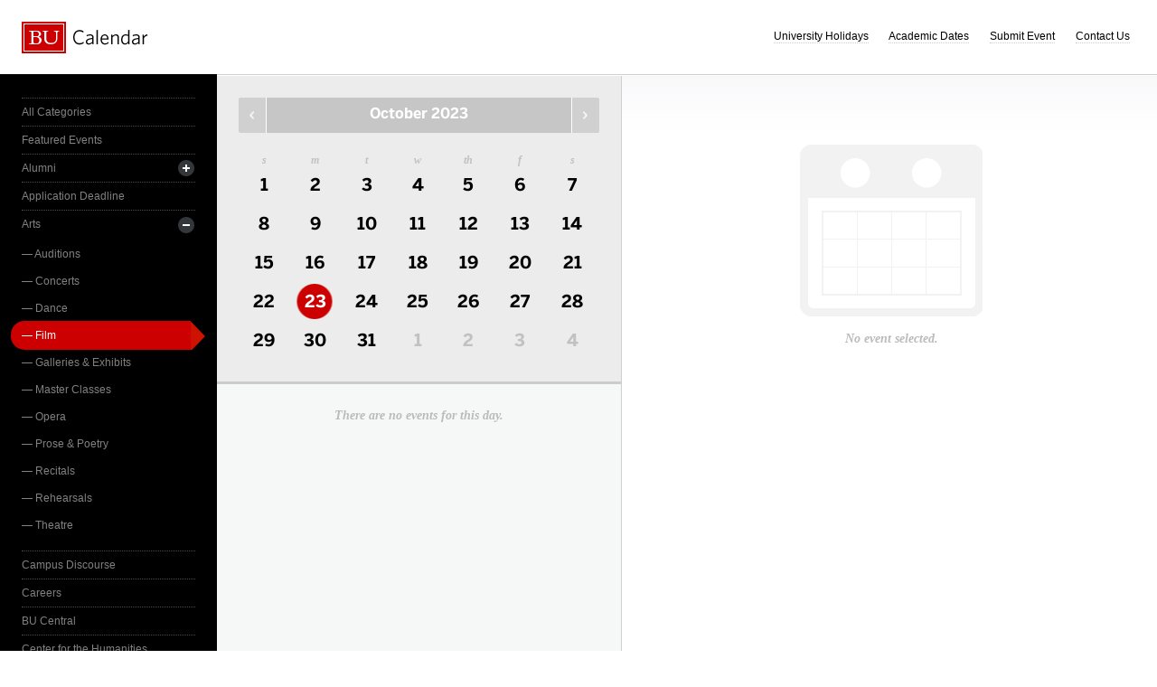

--- FILE ---
content_type: text/html; charset=UTF-8
request_url: https://www.bu.edu/calendar/?day=2023-10-23&category=film
body_size: 2836
content:
<!doctype html>
<html>
<head>
	<meta charset="utf-8">
	<meta http-equiv="X-UA-Compatible" content="IE=edge,chrome=1">

	<title>Calendar &middot; Boston University</title>
	<meta name="description" content="">
	<meta name="author" content="">
	
	<link rel="alternate" type="application/rss+xml" title="The Bus RSS Feed" href="http://www.bu.edu/phpbin/calendar/rss.php">
	
	<meta name="viewport" content="width=device-width, initial-scale=1.0, maximum-scale=1.0, user-scalable=0">
	
		<meta name="robots" content="noindex,nofollow" />
	
	<link rel="stylesheet" href="/calendar/interface/css/style.css">

	<script src="/calendar/interface/js/libs/modernizr-2.0.6.min.js"></script>
	
	<!--[if lte IE 7]>
	<link rel="stylesheet" type="text/css" media="all" href="/calendar/interface/css/ie.css" />
	<![endif]-->
	<!--[if IE 8]>
	<link rel="stylesheet" type="text/css" media="all" href="/calendar/interface/css/ie-8.css" />
	<![endif]-->
	<script async src="https://www.googletagmanager.com/gtag/js?id=G-0Z1EBE5RV7"></script>
  <script>
    window.dataLayer = window.dataLayer || [];
    function gtag(){dataLayer.push(arguments);}
    gtag('js', new Date());
    gtag('config', 'G-0Z1EBE5RV7');
  </script>
</head>
	<body>
	<div id="container">
		<div id="innercontainer">
			<header>
				<h1><a href="/calendar/">Boston University Calendars</a></h1>
				<ul>
					<li><a href="holidays.html">University Holidays</a></li>
					<li><a href="academic.html">Academic Dates</a></li>
					<li><a href="/phpbin/calendar/app/create.php?cid=17">Submit Event</a></li>
					<li><a href="contact.html">Contact Us</a></li>
					<li id="topics-button"><a href="#">View Topics</a></li>
				</ul>
			</header>
			
			<section id="event-topics">
				<div class="content">
					<ul>
														<li><a href="/calendar/?category=all-categories&day=2023-10-23" class="all-categories ">All Categories</a></li>
																<li><a href="/calendar/?category=featured-events&day=2023-10-23" class="featured-events ">Featured Events</a></li>
																<li>
									<a href="/calendar/?category=alumni&day=2023-10-23" class="alumni ">Alumni</a>
									<ul>
																			<li><a href="/calendar/?category=alumni-association&day=2023-10-23" class="alumni-association ">&mdash; Alumni Association</a></li>
																				<li><a href="/calendar/?category=class-gift&day=2023-10-23" class="class-gift ">&mdash; Class Gift</a></li>
																			</ul>
								</li>
																<li><a href="/calendar/?category=application-deadline&day=2023-10-23" class="application-deadline ">Application Deadline</a></li>
																<li>
									<a href="/calendar/?category=arts&day=2023-10-23" class="arts ">Arts</a>
									<ul>
																			<li><a href="/calendar/?category=auditions&day=2023-10-23" class="auditions ">&mdash; Auditions</a></li>
																				<li><a href="/calendar/?category=concerts&day=2023-10-23" class="concerts ">&mdash; Concerts</a></li>
																				<li><a href="/calendar/?category=dance&day=2023-10-23" class="dance ">&mdash; Dance</a></li>
																				<li><a href="/calendar/?category=film&day=2023-10-23" class="film active">&mdash; Film</a></li>
																				<li><a href="/calendar/?category=galleries--exhibits&day=2023-10-23" class="galleries--exhibits ">&mdash; Galleries & Exhibits</a></li>
																				<li><a href="/calendar/?category=master-classes&day=2023-10-23" class="master-classes ">&mdash; Master Classes</a></li>
																				<li><a href="/calendar/?category=opera&day=2023-10-23" class="opera ">&mdash; Opera</a></li>
																				<li><a href="/calendar/?category=prose--poetry&day=2023-10-23" class="prose--poetry ">&mdash; Prose & Poetry</a></li>
																				<li><a href="/calendar/?category=recitals&day=2023-10-23" class="recitals ">&mdash; Recitals</a></li>
																				<li><a href="/calendar/?category=rehearsals&day=2023-10-23" class="rehearsals ">&mdash; Rehearsals</a></li>
																				<li><a href="/calendar/?category=theatre&day=2023-10-23" class="theatre ">&mdash; Theatre</a></li>
																			</ul>
								</li>
																<li><a href="/calendar/?category=campus-discourse&day=2023-10-23" class="campus-discourse ">Campus Discourse</a></li>
																<li><a href="/calendar/?category=careers&day=2023-10-23" class="careers ">Careers</a></li>
																<li><a href="/calendar/?category=bu-central&day=2023-10-23" class="bu-central ">BU Central</a></li>
																<li><a href="/calendar/?category=center-for-the-humanities&day=2023-10-23" class="center-for-the-humanities ">Center for the Humanities</a></li>
																<li><a href="/calendar/?category=charity--volunteering&day=2023-10-23" class="charity--volunteering ">Charity & Volunteering</a></li>
																<li><a href="/calendar/?category=kilachand-center&day=2023-10-23" class="kilachand-center ">Kilachand Center</a></li>
																<li><a href="/calendar/?category=commencement&day=2023-10-23" class="commencement ">Commencement</a></li>
																<li><a href="/calendar/?category=conferences--workshops&day=2023-10-23" class="conferences--workshops ">Conferences & Workshops</a></li>
																<li><a href="/calendar/?category=diversity--inclusion&day=2023-10-23" class="diversity--inclusion ">Diversity & Inclusion</a></li>
																<li>
									<a href="/calendar/?category=examinations&day=2023-10-23" class="examinations ">Examinations</a>
									<ul>
																			<li><a href="/calendar/?category=dissertations&day=2023-10-23" class="dissertations ">&mdash; Dissertations</a></li>
																			</ul>
								</li>
																<li>
									<a href="/calendar/?category=food--beverage&day=2023-10-23" class="food--beverage ">Food & Beverage</a>
									<ul>
																			<li><a href="/calendar/?category=dining-services&day=2023-10-23" class="dining-services ">&mdash; Dining Services</a></li>
																			</ul>
								</li>
																<li><a href="/calendar/?category=global&day=2023-10-23" class="global ">Global</a></li>
																<li><a href="/calendar/?category=health--wellbeing&day=2023-10-23" class="health--wellbeing ">Health & Wellbeing</a></li>
																<li><a href="/calendar/?category=keyword-initiative&day=2023-10-23" class="keyword-initiative ">Keyword Initiative</a></li>
																<li><a href="/calendar/?category=lectures&day=2023-10-23" class="lectures ">Lectures</a></li>
																<li><a href="/calendar/?category=law-community&day=2023-10-23" class="law-community ">LAW Community</a></li>
																<li><a href="/calendar/?category=lgbtqia&day=2023-10-23" class="lgbtqia ">LGBTQIA+</a></li>
																<li><a href="/calendar/?category=meetings&day=2023-10-23" class="meetings ">Meetings</a></li>
																<li><a href="/calendar/?category=orientation&day=2023-10-23" class="orientation ">Orientation</a></li>
																<li><a href="/calendar/?category=other-events&day=2023-10-23" class="other-events ">Other Events</a></li>
																<li><a href="/calendar/?category=religious-services--activities&day=2023-10-23" class="religious-services--activities ">Religious Services & Activities</a></li>
																<li><a href="/calendar/?category=special-interest-to-women&day=2023-10-23" class="special-interest-to-women ">Special Interest to Women</a></li>
																<li>
									<a href="/calendar/?category=sports--recreation&day=2023-10-23" class="sports--recreation ">Sports & Recreation</a>
									<ul>
																			<li><a href="/calendar/?category=varsity-athletics&day=2023-10-23" class="varsity-athletics ">&mdash; Varsity Athletics</a></li>
																				<li><a href="/calendar/?category=intramurals&day=2023-10-23" class="intramurals ">&mdash; Intramurals</a></li>
																				<li><a href="/calendar/?category=club-sports&day=2023-10-23" class="club-sports ">&mdash; Club Sports</a></li>
																			</ul>
								</li>
																<li><a href="/calendar/?category=social-events&day=2023-10-23" class="social-events ">Social Events</a></li>
																<li><a href="/calendar/?category=study-abroad&day=2023-10-23" class="study-abroad ">Study Abroad</a></li>
																<li><a href="/calendar/?category=weeks-of-welcome&day=2023-10-23" class="weeks-of-welcome ">Weeks of Welcome</a></li>
													</ul>
				</div>
			</section>
			
			<div id="events" role="main">
				<section id="event-list">
					<div class="content">
						<div id="month-calendar">
							<div id="month-calendar-container">
								<div id="month-navigation">								
									<a href="/calendar/?day=2023-09-01&category=film" rel="no-follow" class="previous">Previous Month</a><span>October 2023</span><a href="/calendar/?day=2023-11-01&category=film" rel="no-follow" class="next">Next Month</a>
								</div>
								<div id="current-day">
									<strong>Monday</strong>
									<span>23</span>
								</div>
								<table summary="Calendar Month View">
									<tr>
										<th id="sun" scope="col" abbr="Sunday">S</th>
										<th id="mon" scope="col" abbr="Monday">M</th>
										<th id="tue" scope="col" abbr="Tuesday">T</th>
										<th id="wed" scope="col" abbr="Wednesday">W</th>
										<th id="thu" scope="col" abbr="Thursday">TH</th>
										<th id="fri" scope="col" abbr="Friday">F</th>
										<th id="sat" scope="col" abbr="Saturday">S</th>
									</tr>
									<tr><td class="current-month"><a href="/calendar/?day=2023-10-1&category=film">1</a></td><td class="current-month"><a href="/calendar/?day=2023-10-2&category=film">2</a></td><td class="current-month"><a href="/calendar/?day=2023-10-3&category=film">3</a></td><td class="current-month"><a href="/calendar/?day=2023-10-4&category=film">4</a></td><td class="current-month"><a href="/calendar/?day=2023-10-5&category=film">5</a></td><td class="current-month"><a href="/calendar/?day=2023-10-6&category=film">6</a></td><td class="current-month"><a href="/calendar/?day=2023-10-7&category=film">7</a></td></tr><tr><td class="current-month"><a href="/calendar/?day=2023-10-8&category=film">8</a></td><td class="current-month"><a href="/calendar/?day=2023-10-9&category=film">9</a></td><td class="current-month"><a href="/calendar/?day=2023-10-10&category=film">10</a></td><td class="current-month"><a href="/calendar/?day=2023-10-11&category=film">11</a></td><td class="current-month"><a href="/calendar/?day=2023-10-12&category=film">12</a></td><td class="current-month"><a href="/calendar/?day=2023-10-13&category=film">13</a></td><td class="current-month"><a href="/calendar/?day=2023-10-14&category=film">14</a></td></tr><tr><td class="current-month"><a href="/calendar/?day=2023-10-15&category=film">15</a></td><td class="current-month"><a href="/calendar/?day=2023-10-16&category=film">16</a></td><td class="current-month"><a href="/calendar/?day=2023-10-17&category=film">17</a></td><td class="current-month"><a href="/calendar/?day=2023-10-18&category=film">18</a></td><td class="current-month"><a href="/calendar/?day=2023-10-19&category=film">19</a></td><td class="current-month"><a href="/calendar/?day=2023-10-20&category=film">20</a></td><td class="current-month"><a href="/calendar/?day=2023-10-21&category=film">21</a></td></tr><tr><td class="current-month"><a href="/calendar/?day=2023-10-22&category=film">22</a></td><td class="current-month selected-day"><a href="/calendar/?day=2023-10-23&category=film">23</a></td><td class="current-month"><a href="/calendar/?day=2023-10-24&category=film">24</a></td><td class="current-month"><a href="/calendar/?day=2023-10-25&category=film">25</a></td><td class="current-month"><a href="/calendar/?day=2023-10-26&category=film">26</a></td><td class="current-month"><a href="/calendar/?day=2023-10-27&category=film">27</a></td><td class="current-month"><a href="/calendar/?day=2023-10-28&category=film">28</a></td></tr><tr><td class="current-month"><a href="/calendar/?day=2023-10-29&category=film">29</a></td><td class="current-month"><a href="/calendar/?day=2023-10-30&category=film">30</a></td><td class="current-month"><a href="/calendar/?day=2023-10-31&category=film">31</a></td><td class=""><a href="/calendar/?day=2023-11-1&category=film">1</a></td><td class=""><a href="/calendar/?day=2023-11-2&category=film">2</a></td><td class=""><a href="/calendar/?day=2023-11-3&category=film">3</a></td><td class=""><a href="/calendar/?day=2023-11-4&category=film">4</a></td></tr>								</table>
							</div>	
						</div>
						<ul>
														<li class="noevents">There are no events for this day.</li>
													</ul>
					</div>
				</section>
				
				<section id="event-detail">
					<div class="content">
												<div class="no-event-selected">No event selected.</div>
											</div>
				</section>
			</div><!--! end of #events -->
		</div> <!--! end of #innercontainer -->
	</div> <!--! end of #container -->
	<div id="status">
		<div class="loader"></div>
		<div class="textstatus"></div>
	</div>
	<script src="/calendar/interface/js/libs/jquery-1.7.1.min.js"></script>
	<script src="/calendar/interface/js/calendar.js"></script>
	<!--[if lt IE 7 ]>
	<script src="//ajax.googleapis.com/ajax/libs/chrome-frame/1.0.2/CFInstall.min.js"></script>
	<script>window.attachEvent("onload",function(){CFInstall.check({mode:"overlay"})})</script>
	<![endif]-->
</body>
</html>
